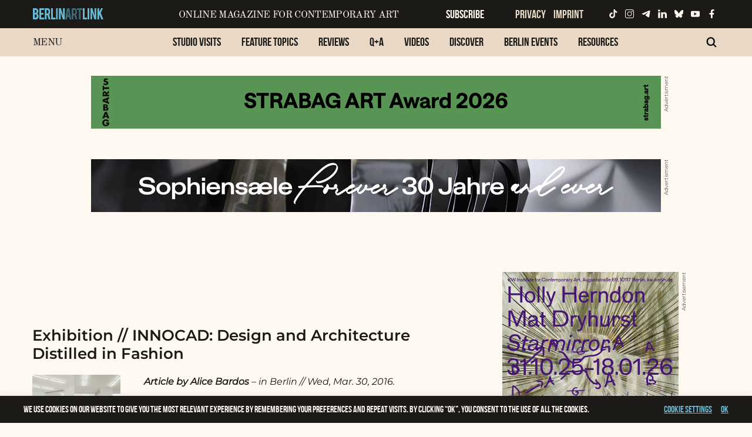

--- FILE ---
content_type: text/plain
request_url: https://www.google-analytics.com/j/collect?v=1&_v=j102&aip=1&a=1875963842&t=pageview&_s=1&dl=https%3A%2F%2Fwww.berlinartlink.com%2Ftag%2Fgolden-ratio%2F&ul=en-us%40posix&dt=Tag%3A%20Golden%20Ratio%20%7C%20Berlin%20Art%20Link&sr=1280x720&vp=1280x720&_u=YEBAAEABAAAAACAAI~&jid=255854092&gjid=1989215275&cid=1618963212.1768807512&tid=UA-18486417-2&_gid=1859980527.1768807512&_r=1&_slc=1&z=586879368
body_size: -451
content:
2,cG-1XRV4S1RNS

--- FILE ---
content_type: text/javascript
request_url: https://www.berlinartlink.com/wp-content/themes/JointsWP/assets/js/scripts.js?ver=6.9
body_size: 807
content:
jQuery(document).foundation();
/* 
These functions make sure WordPress 
and Foundation play nice together.
*/



jQuery(document).ready(function() {
    
    // Remove empty P tags created by WP inside of Accordion and Orbit
    jQuery('.accordion p:empty, .orbit p:empty').remove();
    
	 // Makes sure last grid item floats left
	jQuery('.archive-grid .columns').last().addClass( 'end' );
	
	// Adds Flex Video to YouTube and Vimeo Embeds
	jQuery('iframe[src*="youtube.com"], iframe[src*="vimeo.com"]').wrap("<div class='flex-video'/>");

	// remove link titles
	jQuery("a").removeAttr('title');

	// add the word "advertisement" to all images with the class "advert"
	var $newdiv1 = jQuery( "<p class='caption'>Advertisement</p>" );
	var c = document.querySelectorAll('.advert a'); 
	console.log(c);
	var i;
	for (i = 0; i < c.length; i++) {
		console.log(c[i]);
		var $newdiv1 = jQuery( "<p class='caption'>Advertisement</p>" );
  		jQuery(c[i]).append($newdiv1);
	}

	
	
	//'<p class="caption">Advertisement</p>';
	//x.insertAdjacentHTML('afterend', '<p class="caption">Advertisement</p>');






});

jQuery('body').bind('touchmove', onScroll); // for mobile
//jQuery(document.body).on('touchmove', onScroll); // for mobile
jQuery(window).on('scroll', onScroll);

function onScroll() {
 var value = jQuery(this).scrollTop();

	    // if statement to do changes.secondMenu-bar .menu-items #menu-berlin-art-link-1 a
	     if ( value > 48 ) {
	     	jQuery('header').addClass('scrolled');
	     } else {
	     	jQuery('header').removeClass('scrolled');
	     }
}





function clearInput(field_id, term_to_clear) {
	
	// Clear input if it matches default value
	if (document.getElementById(field_id).value == term_to_clear ) {
		document.getElementById(field_id).value = '';
	}
	
	// If the value is blank, then put back term
	else if (document.getElementById(field_id).value == '' ) {
		document.getElementById(field_id).value = term_to_clear;
	}
}

